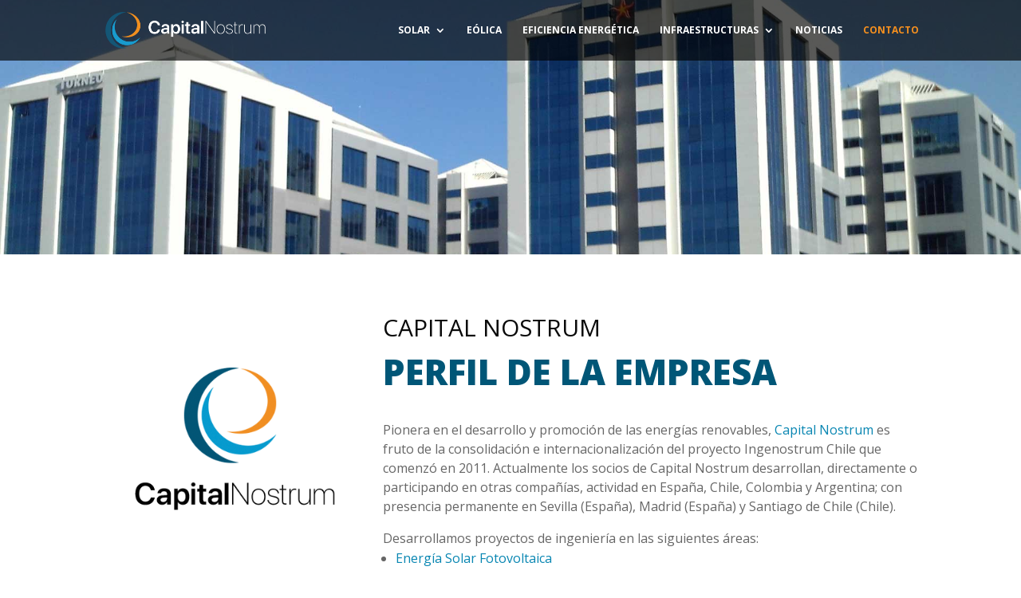

--- FILE ---
content_type: text/css
request_url: https://capitalnostrum.com/wp-content/et-cache/204650/et-core-unified-204650-17674129195812.min.css
body_size: 2918
content:
body,.et_pb_column_1_2 .et_quote_content blockquote cite,.et_pb_column_1_2 .et_link_content a.et_link_main_url,.et_pb_column_1_3 .et_quote_content blockquote cite,.et_pb_column_3_8 .et_quote_content blockquote cite,.et_pb_column_1_4 .et_quote_content blockquote cite,.et_pb_blog_grid .et_quote_content blockquote cite,.et_pb_column_1_3 .et_link_content a.et_link_main_url,.et_pb_column_3_8 .et_link_content a.et_link_main_url,.et_pb_column_1_4 .et_link_content a.et_link_main_url,.et_pb_blog_grid .et_link_content a.et_link_main_url,body .et_pb_bg_layout_light .et_pb_post p,body .et_pb_bg_layout_dark .et_pb_post p{font-size:17px}.et_pb_slide_content,.et_pb_best_value{font-size:19px}h1,h2,h3,h4,h5,h6{color:#0a0a0a}a{color:#0886b2}#main-header,#main-header .nav li ul,.et-search-form,#main-header .et_mobile_menu{background-color:rgba(0,0,0,0.65)}#main-header .nav li ul{background-color:rgba(0,0,0,0.43)}.nav li ul{border-color:#f7901e}#top-header,#et-secondary-nav li ul{background-color:#ffffff}#et-secondary-nav li ul{background-color:#0886b2}.et_header_style_centered .mobile_nav .select_page,.et_header_style_split .mobile_nav .select_page,.et_nav_text_color_light #top-menu>li>a,.et_nav_text_color_dark #top-menu>li>a,#top-menu a,.et_mobile_menu li a,.et_nav_text_color_light .et_mobile_menu li a,.et_nav_text_color_dark .et_mobile_menu li a,#et_search_icon:before,.et_search_form_container input,span.et_close_search_field:after,#et-top-navigation .et-cart-info{color:#ffffff}.et_search_form_container input::-moz-placeholder{color:#ffffff}.et_search_form_container input::-webkit-input-placeholder{color:#ffffff}.et_search_form_container input:-ms-input-placeholder{color:#ffffff}#top-menu li a{font-size:12px}body.et_vertical_nav .container.et_search_form_container .et-search-form input{font-size:12px!important}#top-menu li a,.et_search_form_container input{font-weight:bold;font-style:normal;text-transform:none;text-decoration:none}.et_search_form_container input::-moz-placeholder{font-weight:bold;font-style:normal;text-transform:none;text-decoration:none}.et_search_form_container input::-webkit-input-placeholder{font-weight:bold;font-style:normal;text-transform:none;text-decoration:none}.et_search_form_container input:-ms-input-placeholder{font-weight:bold;font-style:normal;text-transform:none;text-decoration:none}#top-menu li.current-menu-ancestor>a,#top-menu li.current-menu-item>a,.et_color_scheme_red #top-menu li.current-menu-ancestor>a,.et_color_scheme_red #top-menu li.current-menu-item>a,.et_color_scheme_pink #top-menu li.current-menu-ancestor>a,.et_color_scheme_pink #top-menu li.current-menu-item>a,.et_color_scheme_orange #top-menu li.current-menu-ancestor>a,.et_color_scheme_orange #top-menu li.current-menu-item>a,.et_color_scheme_green #top-menu li.current-menu-ancestor>a,.et_color_scheme_green #top-menu li.current-menu-item>a{color:#f7901e}#footer-widgets .footer-widget a,#footer-widgets .footer-widget li a,#footer-widgets .footer-widget li a:hover{color:#f7901e}.footer-widget{color:#ffffff}#main-footer .footer-widget h4{color:#ffffff}.footer-widget li:before{border-color:#f7901e}.footer-widget,.footer-widget li,.footer-widget li a,#footer-info{font-size:14px}.footer-widget h4{font-weight:bold;font-style:normal;text-transform:none;text-decoration:none}#footer-info,#footer-info a{color:#ffffff}#footer-info{font-size:12px}#footer-bottom .et-social-icon a{color:#f7901e}#main-header{box-shadow:none}.et-fixed-header#main-header{box-shadow:none!important}.et_slide_in_menu_container,.et_slide_in_menu_container .et-search-field{letter-spacing:px}.et_slide_in_menu_container .et-search-field::-moz-placeholder{letter-spacing:px}.et_slide_in_menu_container .et-search-field::-webkit-input-placeholder{letter-spacing:px}.et_slide_in_menu_container .et-search-field:-ms-input-placeholder{letter-spacing:px}@media only screen and (min-width:981px){.footer-widget h4{font-size:16px}.et_header_style_left #et-top-navigation,.et_header_style_split #et-top-navigation{padding:31px 0 0 0}.et_header_style_left #et-top-navigation nav>ul>li>a,.et_header_style_split #et-top-navigation nav>ul>li>a{padding-bottom:31px}.et_header_style_split .centered-inline-logo-wrap{width:61px;margin:-61px 0}.et_header_style_split .centered-inline-logo-wrap #logo{max-height:61px}.et_pb_svg_logo.et_header_style_split .centered-inline-logo-wrap #logo{height:61px}.et_header_style_centered #top-menu>li>a{padding-bottom:11px}.et_header_style_slide #et-top-navigation,.et_header_style_fullscreen #et-top-navigation{padding:22px 0 22px 0!important}.et_header_style_centered #main-header .logo_container{height:61px}#logo{max-height:60%}.et_pb_svg_logo #logo{height:60%}.et_header_style_centered.et_hide_primary_logo #main-header:not(.et-fixed-header) .logo_container,.et_header_style_centered.et_hide_fixed_logo #main-header.et-fixed-header .logo_container{height:10.98px}.et-fixed-header#top-header,.et-fixed-header#top-header #et-secondary-nav li ul{background-color:rgba(0,0,0,0.7)}.et-fixed-header#main-header,.et-fixed-header#main-header .nav li ul,.et-fixed-header .et-search-form{background-color:rgba(0,0,0,0.7)}.et-fixed-header #top-menu a,.et-fixed-header #et_search_icon:before,.et-fixed-header #et_top_search .et-search-form input,.et-fixed-header .et_search_form_container input,.et-fixed-header .et_close_search_field:after,.et-fixed-header #et-top-navigation .et-cart-info{color:#ffffff!important}.et-fixed-header .et_search_form_container input::-moz-placeholder{color:#ffffff!important}.et-fixed-header .et_search_form_container input::-webkit-input-placeholder{color:#ffffff!important}.et-fixed-header .et_search_form_container input:-ms-input-placeholder{color:#ffffff!important}.et-fixed-header #top-menu li.current-menu-ancestor>a,.et-fixed-header #top-menu li.current-menu-item>a{color:#f7901e!important}}@media only screen and (min-width:1350px){.et_pb_row{padding:27px 0}.et_pb_section{padding:54px 0}.single.et_pb_pagebuilder_layout.et_full_width_page .et_post_meta_wrapper{padding-top:81px}.et_pb_fullwidth_section{padding:0}}@media only screen and (max-width:980px){#main-header,#main-header .nav li ul,.et-search-form,#main-header .et_mobile_menu{background-color:rgba(0,0,0,0.6)}.et_header_style_centered .mobile_nav .select_page,.et_header_style_split .mobile_nav .select_page,.et_mobile_menu li a,.mobile_menu_bar:before,.et_nav_text_color_light #top-menu>li>a,.et_nav_text_color_dark #top-menu>li>a,#top-menu a,.et_mobile_menu li a,#et_search_icon:before,#et_top_search .et-search-form input,.et_search_form_container input,#et-top-navigation .et-cart-info{color:rgba(255,255,255,0.9)}.et_close_search_field:after{color:rgba(255,255,255,0.9)!important}.et_search_form_container input::-moz-placeholder{color:rgba(255,255,255,0.9)}.et_search_form_container input::-webkit-input-placeholder{color:rgba(255,255,255,0.9)}.et_search_form_container input:-ms-input-placeholder{color:rgba(255,255,255,0.9)}}	h1,h2,h3,h4,h5,h6{font-family:'Open Sans',Helvetica,Arial,Lucida,sans-serif}body,input,textarea,select{font-family:'Open Sans',Helvetica,Arial,Lucida,sans-serif}#main-header,#et-top-navigation{font-family:'Open Sans',Helvetica,Arial,Lucida,sans-serif}#top-header .container{font-family:'Open Sans',Helvetica,Arial,Lucida,sans-serif}.et_pb_fullwidth_section .et_pb_slide_description .et_pb_slide_title{font-size:34px}.et_pb_fullwidth_section .et_pb_slide_content{font-size:17px}.et_pb_fullwidth_section .et_pb_slide_description{padding-top:23%;padding-bottom:23%}@media only screen and (min-width:981px){.homeSlider.et_pb_slider,.homeSlider.et_pb_slider .et_pb_container{height:650px!important;width:100%!important}.homeSlider.et_pb_slider,.homeSlider.et_pb_slider .et_pb_slide{max-height:650px}.homeSlider.et_pb_slider .et_pb_slide_description{position:relative;top:8px;padding-top:0!important;padding-bottom:0!important;height:auto!important}}div.et_pb_section.et_pb_section_0{background-image:url(https://capitalnostrum.com/wp-content/uploads/captal-nostrum-torre-7.jpg)!important}.et_pb_section_0.et_pb_section{background-color:#ffffff!important}.et_pb_section_1.et_pb_section{background-color:#ffffff!important}.et_pb_row_0.et_pb_row{padding-top:7%!important;padding-bottom:4%!important}.et_pb_cta_0.et_pb_promo h2,.et_pb_cta_0.et_pb_promo h1.et_pb_module_header,.et_pb_cta_0.et_pb_promo h3.et_pb_module_header,.et_pb_cta_0.et_pb_promo h4.et_pb_module_header,.et_pb_cta_0.et_pb_promo h5.et_pb_module_header,.et_pb_cta_0.et_pb_promo h6.et_pb_module_header{font-family:'Open Sans',Helvetica,Arial,Lucida,sans-serif!important;font-weight:800!important;text-transform:uppercase!important;font-size:52px!important;color:#ffffff!important;line-height:1.4em!important}.et_pb_cta_0.et_pb_promo .et_pb_promo_description div{font-family:'Open Sans',Helvetica,Arial,Lucida,sans-serif;font-size:18px;color:#ffffff!important;line-height:1.5em}.et_pb_cta_0.et_pb_promo{position:relative;z-index:10}.et_pb_cta_0.et_pb_promo .et_pb_promo_description h2{font-weight:800}.et_pb_cta_1.et_pb_promo .et_pb_promo_description h2{font-weight:800}.et_pb_cta_2.et_pb_promo .et_pb_promo_description h2{font-weight:800}.et_pb_cta_4.et_pb_promo .et_pb_promo_description h2{font-weight:800}.et_pb_cta_5.et_pb_promo .et_pb_promo_description h2{font-weight:800}.et_pb_image_0{text-align:left;margin-left:0}.et_pb_cta_1.et_pb_promo h2,.et_pb_cta_1.et_pb_promo h1.et_pb_module_header,.et_pb_cta_1.et_pb_promo h3.et_pb_module_header,.et_pb_cta_1.et_pb_promo h4.et_pb_module_header,.et_pb_cta_1.et_pb_promo h5.et_pb_module_header,.et_pb_cta_1.et_pb_promo h6.et_pb_module_header{font-family:'Open Sans',Helvetica,Arial,Lucida,sans-serif!important;font-weight:800!important;text-transform:uppercase!important;font-size:44px!important;color:#494949!important;line-height:1.4em!important}.et_pb_cta_1.et_pb_promo .et_pb_promo_description div{font-family:'Open Sans',Helvetica,Arial,Lucida,sans-serif;font-size:16px;line-height:1.5em}.et_pb_text_0{font-family:'Open Sans',Helvetica,Arial,Lucida,sans-serif;font-size:16px;line-height:1.5em}.et_pb_cta_2.et_pb_promo .et_pb_promo_description div{font-family:'Open Sans',Helvetica,Arial,Lucida,sans-serif;font-size:16px;line-height:1.5em}.et_pb_text_1{font-family:'Open Sans',Helvetica,Arial,Lucida,sans-serif;font-size:16px;line-height:1.5em}.et_pb_cta_4.et_pb_promo .et_pb_promo_description div{font-family:'Open Sans',Helvetica,Arial,Lucida,sans-serif;font-size:16px;line-height:1.5em}.et_pb_cta_5.et_pb_promo .et_pb_promo_description div{font-family:'Open Sans',Helvetica,Arial,Lucida,sans-serif;font-size:16px;line-height:1.5em}.et_pb_cta_1.et_pb_promo{padding-bottom:0px!important;margin-bottom:0px!important}.et_pb_cta_2.et_pb_promo{padding-bottom:0px!important;margin-bottom:0px!important}.et_pb_cta_4.et_pb_promo{padding-bottom:0px!important;margin-bottom:0px!important}.et_pb_cta_5.et_pb_promo{padding-bottom:0px!important;margin-bottom:0px!important}.et_pb_text_0.et_pb_text{color:#666666!important}.et_pb_text_1.et_pb_text{color:#666666!important}.et_pb_text_3.et_pb_text{color:#666666!important}.et_pb_text_4.et_pb_text{color:#666666!important}.et_pb_text_5.et_pb_text{color:#666666!important}.et_pb_text_6.et_pb_text{color:#666666!important}.et_pb_text_0 p{line-height:1.5em}.et_pb_text_1 p{line-height:1.5em}.et_pb_cta_2.et_pb_promo h2,.et_pb_cta_2.et_pb_promo h1.et_pb_module_header,.et_pb_cta_2.et_pb_promo h3.et_pb_module_header,.et_pb_cta_2.et_pb_promo h4.et_pb_module_header,.et_pb_cta_2.et_pb_promo h5.et_pb_module_header,.et_pb_cta_2.et_pb_promo h6.et_pb_module_header{font-family:'Open Sans',Helvetica,Arial,Lucida,sans-serif!important;text-transform:uppercase!important;font-size:44px!important;color:#494949!important;line-height:1.4em!important}.et_pb_cta_4.et_pb_promo h2,.et_pb_cta_4.et_pb_promo h1.et_pb_module_header,.et_pb_cta_4.et_pb_promo h3.et_pb_module_header,.et_pb_cta_4.et_pb_promo h4.et_pb_module_header,.et_pb_cta_4.et_pb_promo h5.et_pb_module_header,.et_pb_cta_4.et_pb_promo h6.et_pb_module_header{font-family:'Open Sans',Helvetica,Arial,Lucida,sans-serif!important;text-transform:uppercase!important;font-size:44px!important;color:#494949!important;line-height:1.4em!important}.et_pb_cta_5.et_pb_promo h2,.et_pb_cta_5.et_pb_promo h1.et_pb_module_header,.et_pb_cta_5.et_pb_promo h3.et_pb_module_header,.et_pb_cta_5.et_pb_promo h4.et_pb_module_header,.et_pb_cta_5.et_pb_promo h5.et_pb_module_header,.et_pb_cta_5.et_pb_promo h6.et_pb_module_header{font-family:'Open Sans',Helvetica,Arial,Lucida,sans-serif!important;text-transform:uppercase!important;font-size:44px!important;color:#494949!important;line-height:1.4em!important}.et_pb_cta_3.et_pb_promo h2,.et_pb_cta_3.et_pb_promo h1.et_pb_module_header,.et_pb_cta_3.et_pb_promo h3.et_pb_module_header,.et_pb_cta_3.et_pb_promo h4.et_pb_module_header,.et_pb_cta_3.et_pb_promo h5.et_pb_module_header,.et_pb_cta_3.et_pb_promo h6.et_pb_module_header{font-size:38px!important}.et_pb_cta_3.et_pb_promo .et_pb_promo_description div{font-family:'Open Sans',Helvetica,Arial,Lucida,sans-serif;font-size:16px;color:#666666!important;line-height:1.5em}.et_pb_cta_3.et_pb_promo{padding-top:0px!important;margin-top:0px!important}body #page-container .et_pb_section .et_pb_cta_3.et_pb_promo .et_pb_promo_button.et_pb_button{color:#005677!important;border-color:#005677;border-radius:0px;letter-spacing:2px;font-size:17px;font-family:'Oswald',Helvetica,Arial,Lucida,sans-serif!important;text-transform:uppercase!important}body #page-container .et_pb_section .et_pb_cta_3.et_pb_promo .et_pb_promo_button.et_pb_button:hover{color:#2b2c2a!important;border-color:#2b2c2a!important;background-image:initial!important;background-color:rgba(0,0,0,0)!important}body #page-container .et_pb_section .et_pb_cta_3.et_pb_promo .et_pb_promo_button.et_pb_button:hover:after{margin-left:.3em;left:auto;margin-left:.3em;opacity:1}body #page-container .et_pb_section .et_pb_cta_3.et_pb_promo .et_pb_promo_button.et_pb_button:after{line-height:inherit;font-size:inherit!important;margin-left:-1em;left:auto}.et_pb_cta_3.et_pb_promo .et_pb_promo_button.et_pb_button{transition:color 300ms ease 0ms,background-color 300ms ease 0ms,border 300ms ease 0ms,letter-spacing 300ms ease 0ms}div.et_pb_section.et_pb_section_2{background-image:url(https://capitalnostrum.com/wp-content/uploads/capital_nostrum_oficinas_1920x650.jpg)!important}.et_pb_row_2.et_pb_row{padding-top:10%!important;padding-bottom:10%!important;padding-top:10%;padding-bottom:10%}.et_pb_text_3 p{line-height:1.3em}.et_pb_text_4 p{line-height:1.3em}.et_pb_blurb_0.et_pb_blurb p{line-height:1.3em}.et_pb_text_5 p{line-height:1.3em}.et_pb_blurb_1.et_pb_blurb p{line-height:1.3em}.et_pb_text_6 p{line-height:1.3em}.et_pb_blurb_2.et_pb_blurb p{line-height:1.3em}.et_pb_text_3{font-family:'Open Sans',Helvetica,Arial,Lucida,sans-serif;font-size:16px;line-height:1.3em;padding-top:0px!important;padding-left:40px!important;margin-top:0px!important}.et_pb_text_4{font-family:'Open Sans',Helvetica,Arial,Lucida,sans-serif;font-size:16px;line-height:1.3em;padding-top:0px!important;padding-left:40px!important;margin-top:0px!important}.et_pb_text_5{font-family:'Open Sans',Helvetica,Arial,Lucida,sans-serif;font-size:16px;line-height:1.3em;padding-top:0px!important;padding-left:40px!important;margin-top:0px!important}.et_pb_text_6{font-family:'Open Sans',Helvetica,Arial,Lucida,sans-serif;font-size:16px;line-height:1.3em;padding-top:0px!important;padding-left:40px!important;margin-top:0px!important}.et_pb_blurb_0.et_pb_blurb .et_pb_module_header,.et_pb_blurb_0.et_pb_blurb .et_pb_module_header a{font-family:'Open Sans',Helvetica,Arial,Lucida,sans-serif;text-transform:uppercase;font-size:20px;color:#494949!important;line-height:1.4em}.et_pb_blurb_1.et_pb_blurb .et_pb_module_header,.et_pb_blurb_1.et_pb_blurb .et_pb_module_header a{font-family:'Open Sans',Helvetica,Arial,Lucida,sans-serif;text-transform:uppercase;font-size:20px;color:#494949!important;line-height:1.4em}.et_pb_blurb_2.et_pb_blurb .et_pb_module_header,.et_pb_blurb_2.et_pb_blurb .et_pb_module_header a{font-family:'Open Sans',Helvetica,Arial,Lucida,sans-serif;text-transform:uppercase;font-size:20px;color:#494949!important;line-height:1.4em}.et_pb_blurb_0.et_pb_blurb{font-family:'Open Sans',Helvetica,Arial,Lucida,sans-serif;font-size:16px;color:#666666!important;line-height:1.3em;padding-bottom:10px!important;margin-bottom:0px!important}.et_pb_blurb_1.et_pb_blurb{font-family:'Open Sans',Helvetica,Arial,Lucida,sans-serif;font-size:16px;color:#666666!important;line-height:1.3em;padding-bottom:10px!important;margin-bottom:0px!important}.et_pb_blurb_2.et_pb_blurb{font-family:'Open Sans',Helvetica,Arial,Lucida,sans-serif;font-size:16px;color:#666666!important;line-height:1.3em;padding-bottom:10px!important;margin-bottom:0px!important}.et_pb_blurb_0.et_pb_blurb .et_pb_module_header{font-weight:800;border-style:solid;border-color:#aeafaf;border-left-width:1px;padding:0px 0px 0px 8px;margin-left:-10px}.et_pb_blurb_1.et_pb_blurb .et_pb_module_header{font-weight:800;border-style:solid;border-color:#aeafaf;border-left-width:1px;padding:0px 0px 0px 8px;margin-left:-10px}.et_pb_blurb_2.et_pb_blurb .et_pb_module_header{font-weight:800;border-style:solid;border-color:#aeafaf;border-left-width:1px;padding:0px 0px 0px 8px;margin-left:-10px}.et_pb_blurb_0 .et-pb-icon{font-size:20px;color:#005677}.et_pb_blurb_1 .et-pb-icon{font-size:20px;color:#005677}.et_pb_blurb_2 .et-pb-icon{font-size:20px;color:#005677}ul.et_pb_social_media_follow_0 a.icon{border-radius:100% 100% 100% 100%}ul.et_pb_social_media_follow_0{margin:1% auto}.et_pb_text_7{font-family:'Open Sans',Helvetica,Arial,Lucida,sans-serif;font-weight:800;font-size:41px}.et_pb_signup_0.et_pb_subscribe .et_pb_newsletter_description h2,.et_pb_signup_0.et_pb_subscribe .et_pb_newsletter_description h1.et_pb_module_header,.et_pb_signup_0.et_pb_subscribe .et_pb_newsletter_description h3.et_pb_module_header,.et_pb_signup_0.et_pb_subscribe .et_pb_newsletter_description h4.et_pb_module_header,.et_pb_signup_0.et_pb_subscribe .et_pb_newsletter_description h5.et_pb_module_header,.et_pb_signup_0.et_pb_subscribe .et_pb_newsletter_description h6.et_pb_module_header{font-family:'Open Sans',Helvetica,Arial,Lucida,sans-serif!important;font-weight:800!important;font-size:41px!important;color:#000000!important;line-height:1.4em!important;text-align:center!important}.et_pb_signup_0.et_pb_subscribe .et_pb_newsletter_description,.et_pb_signup_0.et_pb_subscribe .et_pb_newsletter_form{font-size:10px}.et_pb_signup_0.et_pb_subscribe .et_pb_newsletter_form .et_pb_newsletter_result h2{color:#0886b2!important}body #page-container .et_pb_section .et_pb_signup_0.et_pb_subscribe .et_pb_newsletter_button.et_pb_button{color:#0886b2!important;border-width:1px!important;border-radius:10px}body #page-container .et_pb_section .et_pb_signup_0.et_pb_subscribe .et_pb_newsletter_button.et_pb_button,body #page-container .et_pb_section .et_pb_signup_0.et_pb_subscribe .et_pb_newsletter_button.et_pb_button:hover{padding:0.3em 1em!important}body #page-container .et_pb_section .et_pb_signup_0.et_pb_subscribe .et_pb_newsletter_button.et_pb_button:before,body #page-container .et_pb_section .et_pb_signup_0.et_pb_subscribe .et_pb_newsletter_button.et_pb_button:after{display:none!important}.et_pb_signup_0 .et_pb_newsletter_form p input[type="text"],.et_pb_signup_0 .et_pb_newsletter_form p textarea,.et_pb_signup_0 .et_pb_newsletter_form p select,.et_pb_signup_0 .et_pb_newsletter_form p .input[type="checkbox"]+label i,.et_pb_signup_0 .et_pb_newsletter_form p .input[type="radio"]+label i{background-color:#e0e0e0}.et_pb_text_9{font-family:'Open Sans',Helvetica,Arial,Lucida,sans-serif;font-weight:800;font-size:36px}.et_pb_social_media_follow_network_0 a.icon{background-color:#005677!important}.et_pb_social_media_follow_network_1 a.icon{background-color:#005677!important}.et_pb_social_media_follow_network_2 a.icon{background-color:#005677!important}.et_pb_social_media_follow_network_3 a.icon{background-color:#005677!important}.et_pb_newsletter_form .et_pb_newsletter_fields p.et_pb_signup_custom_field_0 .input,.et_pb_newsletter_form .et_pb_newsletter_fields p.et_pb_signup_custom_field_0 .input[type="checkbox"]+label i,.et_pb_newsletter_form .et_pb_newsletter_fields p.et_pb_signup_custom_field_0 .input[type="radio"]+label i{border-radius:0 0 0 0;overflow:hidden}.et_pb_newsletter_form .et_pb_newsletter_fields p.et_pb_signup_custom_field_1 .input,.et_pb_newsletter_form .et_pb_newsletter_fields p.et_pb_signup_custom_field_1 .input[type="checkbox"]+label i,.et_pb_newsletter_form .et_pb_newsletter_fields p.et_pb_signup_custom_field_1 .input[type="radio"]+label i{border-radius:0 0 0 0;overflow:hidden}.et_pb_newsletter_form .et_pb_newsletter_fields p.et_pb_signup_custom_field_2 .input,.et_pb_newsletter_form .et_pb_newsletter_fields p.et_pb_signup_custom_field_2 .input[type="checkbox"]+label i,.et_pb_newsletter_form .et_pb_newsletter_fields p.et_pb_signup_custom_field_2 .input[type="radio"]+label i{border-radius:0 0 0 0;overflow:hidden}@media only screen and (min-width:981px){.et_pb_row_0.et_pb_row{padding-top:7%;padding-bottom:4%}}@media only screen and (max-width:980px){.et_pb_section_0.et_pb_section{padding-top:50px;padding-right:0px;padding-bottom:50px;padding-left:0px}.et_pb_section_1.et_pb_section{padding-top:50px;padding-right:0px;padding-bottom:50px;padding-left:0px}.et_pb_cta_0.et_pb_promo h2,.et_pb_cta_0.et_pb_promo h1.et_pb_module_header,.et_pb_cta_0.et_pb_promo h3.et_pb_module_header,.et_pb_cta_0.et_pb_promo h4.et_pb_module_header,.et_pb_cta_0.et_pb_promo h5.et_pb_module_header,.et_pb_cta_0.et_pb_promo h6.et_pb_module_header{font-size:50px!important}.et_pb_image_0{text-align:center;margin-left:auto;margin-right:auto}.et_pb_cta_1.et_pb_promo h2,.et_pb_cta_1.et_pb_promo h1.et_pb_module_header,.et_pb_cta_1.et_pb_promo h3.et_pb_module_header,.et_pb_cta_1.et_pb_promo h4.et_pb_module_header,.et_pb_cta_1.et_pb_promo h5.et_pb_module_header,.et_pb_cta_1.et_pb_promo h6.et_pb_module_header{font-size:40px!important}.et_pb_cta_2.et_pb_promo h2,.et_pb_cta_2.et_pb_promo h1.et_pb_module_header,.et_pb_cta_2.et_pb_promo h3.et_pb_module_header,.et_pb_cta_2.et_pb_promo h4.et_pb_module_header,.et_pb_cta_2.et_pb_promo h5.et_pb_module_header,.et_pb_cta_2.et_pb_promo h6.et_pb_module_header{font-size:40px!important}.et_pb_cta_4.et_pb_promo h2,.et_pb_cta_4.et_pb_promo h1.et_pb_module_header,.et_pb_cta_4.et_pb_promo h3.et_pb_module_header,.et_pb_cta_4.et_pb_promo h4.et_pb_module_header,.et_pb_cta_4.et_pb_promo h5.et_pb_module_header,.et_pb_cta_4.et_pb_promo h6.et_pb_module_header{font-size:40px!important}.et_pb_cta_5.et_pb_promo h2,.et_pb_cta_5.et_pb_promo h1.et_pb_module_header,.et_pb_cta_5.et_pb_promo h3.et_pb_module_header,.et_pb_cta_5.et_pb_promo h4.et_pb_module_header,.et_pb_cta_5.et_pb_promo h5.et_pb_module_header,.et_pb_cta_5.et_pb_promo h6.et_pb_module_header{font-size:40px!important}.et_pb_cta_3.et_pb_promo h2,.et_pb_cta_3.et_pb_promo h1.et_pb_module_header,.et_pb_cta_3.et_pb_promo h3.et_pb_module_header,.et_pb_cta_3.et_pb_promo h4.et_pb_module_header,.et_pb_cta_3.et_pb_promo h5.et_pb_module_header,.et_pb_cta_3.et_pb_promo h6.et_pb_module_header{font-size:34px!important}body #page-container .et_pb_section .et_pb_cta_3.et_pb_promo .et_pb_promo_button.et_pb_button:after{line-height:inherit;font-size:inherit!important;margin-left:-1em;left:auto;display:inline-block;opacity:0;content:attr(data-icon);font-family:"ETmodules"!important}body #page-container .et_pb_section .et_pb_cta_3.et_pb_promo .et_pb_promo_button.et_pb_button:before{display:none}body #page-container .et_pb_section .et_pb_cta_3.et_pb_promo .et_pb_promo_button.et_pb_button:hover:after{margin-left:.3em;left:auto;margin-left:.3em;opacity:1}}@media only screen and (max-width:767px){.et_pb_cta_0.et_pb_promo h2,.et_pb_cta_0.et_pb_promo h1.et_pb_module_header,.et_pb_cta_0.et_pb_promo h3.et_pb_module_header,.et_pb_cta_0.et_pb_promo h4.et_pb_module_header,.et_pb_cta_0.et_pb_promo h5.et_pb_module_header,.et_pb_cta_0.et_pb_promo h6.et_pb_module_header{font-size:30px!important}.et_pb_cta_1.et_pb_promo h2,.et_pb_cta_1.et_pb_promo h1.et_pb_module_header,.et_pb_cta_1.et_pb_promo h3.et_pb_module_header,.et_pb_cta_1.et_pb_promo h4.et_pb_module_header,.et_pb_cta_1.et_pb_promo h5.et_pb_module_header,.et_pb_cta_1.et_pb_promo h6.et_pb_module_header{font-size:30px!important}.et_pb_cta_2.et_pb_promo h2,.et_pb_cta_2.et_pb_promo h1.et_pb_module_header,.et_pb_cta_2.et_pb_promo h3.et_pb_module_header,.et_pb_cta_2.et_pb_promo h4.et_pb_module_header,.et_pb_cta_2.et_pb_promo h5.et_pb_module_header,.et_pb_cta_2.et_pb_promo h6.et_pb_module_header{font-size:30px!important}.et_pb_cta_3.et_pb_promo h2,.et_pb_cta_3.et_pb_promo h1.et_pb_module_header,.et_pb_cta_3.et_pb_promo h3.et_pb_module_header,.et_pb_cta_3.et_pb_promo h4.et_pb_module_header,.et_pb_cta_3.et_pb_promo h5.et_pb_module_header,.et_pb_cta_3.et_pb_promo h6.et_pb_module_header{font-size:30px!important}.et_pb_cta_4.et_pb_promo h2,.et_pb_cta_4.et_pb_promo h1.et_pb_module_header,.et_pb_cta_4.et_pb_promo h3.et_pb_module_header,.et_pb_cta_4.et_pb_promo h4.et_pb_module_header,.et_pb_cta_4.et_pb_promo h5.et_pb_module_header,.et_pb_cta_4.et_pb_promo h6.et_pb_module_header{font-size:30px!important}.et_pb_cta_5.et_pb_promo h2,.et_pb_cta_5.et_pb_promo h1.et_pb_module_header,.et_pb_cta_5.et_pb_promo h3.et_pb_module_header,.et_pb_cta_5.et_pb_promo h4.et_pb_module_header,.et_pb_cta_5.et_pb_promo h5.et_pb_module_header,.et_pb_cta_5.et_pb_promo h6.et_pb_module_header{font-size:30px!important}.et_pb_image_0{margin-left:auto;margin-right:auto}body #page-container .et_pb_section .et_pb_cta_3.et_pb_promo .et_pb_promo_button.et_pb_button:after{line-height:inherit;font-size:inherit!important;margin-left:-1em;left:auto;display:inline-block;opacity:0;content:attr(data-icon);font-family:"ETmodules"!important}body #page-container .et_pb_section .et_pb_cta_3.et_pb_promo .et_pb_promo_button.et_pb_button:before{display:none}body #page-container .et_pb_section .et_pb_cta_3.et_pb_promo .et_pb_promo_button.et_pb_button:hover:after{margin-left:.3em;left:auto;margin-left:.3em;opacity:1}}